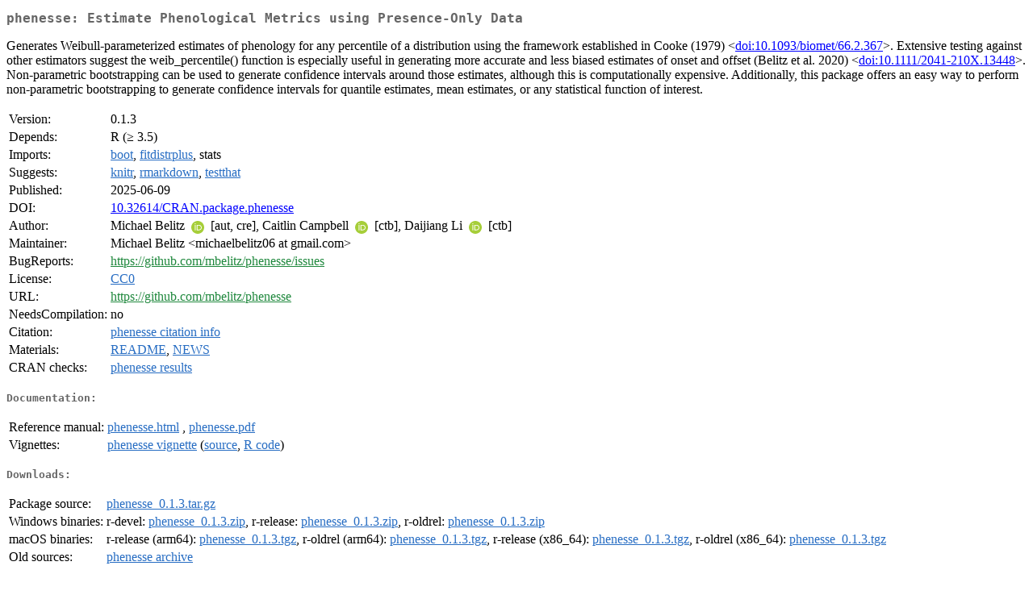

--- FILE ---
content_type: text/html
request_url: http://cran.uvigo.es/web/packages/phenesse/index.html
body_size: 2220
content:
<!DOCTYPE html>
<html>
<head>
<title>CRAN: Package phenesse</title>
<link rel="canonical" href="https://CRAN.R-project.org/package=phenesse"/>
<link rel="stylesheet" type="text/css" href="../../CRAN_web.css" />
<meta http-equiv="Content-Type" content="text/html; charset=utf-8" />
<meta name="viewport" content="width=device-width, initial-scale=1.0, user-scalable=yes"/>
<meta name="citation_title" content="Estimate Phenological Metrics using Presence-Only Data [R package phenesse version 0.1.3]" />
<meta name="citation_author" content="Michael Belitz" />
<meta name="citation_publication_date" content="2025-06-09" />
<meta name="citation_public_url" content="https://CRAN.R-project.org/package=phenesse" />
<meta name="DC.identifier" content="https://CRAN.R-project.org/package=phenesse" />
<meta name="DC.publisher" content="Comprehensive R Archive Network (CRAN)" />
<meta name="twitter:card" content="summary" />
<meta property="og:title" content="phenesse: Estimate Phenological Metrics using Presence-Only Data" />
<meta property="og:description" content="Generates Weibull-parameterized estimates of phenology for any percentile of a distribution using the framework established in Cooke (1979) &amp;lt;&lt;a href=&quot;https://doi.org/10.1093%2Fbiomet%2F66.2.367&quot; target=&quot;_top&quot;&gt;doi:10.1093/biomet/66.2.367&lt;/a&gt;&amp;gt;. Extensive testing against other estimators suggest the weib_percentile() function is especially useful in generating more accurate and less biased estimates of onset and offset (Belitz et al. 2020) &amp;lt;&lt;a href=&quot;https://doi.org/10.1111%2F2041-210X.13448&quot; target=&quot;_top&quot;&gt;doi:10.1111/2041-210X.13448&lt;/a&gt;&amp;gt;. Non-parametric bootstrapping can be used to generate confidence intervals around those estimates, although this is computationally expensive. Additionally, this package offers an easy way to perform non-parametric bootstrapping to generate confidence intervals for quantile estimates, mean estimates, or any statistical function of interest." />
<meta property="og:image" content="https://CRAN.R-project.org/CRANlogo.png" />
<meta property="og:type" content="website" />
<meta property="og:url" content="https://CRAN.R-project.org/package=phenesse" />
<style type="text/css">
  table td { vertical-align: top; }
</style>
</head>
<body>
<div class="container">
<h2>phenesse: Estimate Phenological Metrics using Presence-Only Data</h2>
<p>Generates Weibull-parameterized estimates of phenology for any percentile of 
    a distribution using the framework established in Cooke (1979)
    &lt;<a href="https://doi.org/10.1093%2Fbiomet%2F66.2.367" target="_top">doi:10.1093/biomet/66.2.367</a>&gt;. Extensive testing against other 
    estimators suggest the weib_percentile() function is especially useful in 
    generating more accurate and less biased estimates of onset and offset 
    (Belitz et al. 2020) &lt;<a href="https://doi.org/10.1111%2F2041-210X.13448" target="_top">doi:10.1111/2041-210X.13448</a>&gt;. Non-parametric 
    bootstrapping can be used to generate confidence intervals around those 
    estimates, although this is computationally expensive. Additionally, this 
    package offers an easy way to perform non-parametric bootstrapping to 
    generate confidence intervals for quantile estimates, mean estimates, 
    or any statistical function of interest.</p>
<table>
<tr>
<td>Version:</td>
<td>0.1.3</td>
</tr>
<tr>
<td>Depends:</td>
<td>R (&ge; 3.5)</td>
</tr>
<tr>
<td>Imports:</td>
<td><a href="../boot/index.html"><span class="CRAN">boot</span></a>, <a href="../fitdistrplus/index.html"><span class="CRAN">fitdistrplus</span></a>, stats</td>
</tr>
<tr>
<td>Suggests:</td>
<td><a href="../knitr/index.html"><span class="CRAN">knitr</span></a>, <a href="../rmarkdown/index.html"><span class="CRAN">rmarkdown</span></a>, <a href="../testthat/index.html"><span class="CRAN">testthat</span></a></td>
</tr>
<tr>
<td>Published:</td>
<td>2025-06-09</td>
</tr>
<tr>
<td>DOI:</td>
<td><a href="https://doi.org/10.32614/CRAN.package.phenesse">10.32614/CRAN.package.phenesse</a></td>
</tr>
<tr>
<td>Author:</td>
<td>Michael Belitz <a href="https://orcid.org/0000-0002-8162-5998" target="_top"><img alt="ORCID iD" src="../../orcid.svg" style="width:16px; height:16px; margin-left:4px; margin-right:4px; vertical-align:middle" /></a>
    [aut, cre],
  Caitlin Campbell <a href="https://orcid.org/0000-0002-8199-7775" target="_top"><img alt="ORCID iD" src="../../orcid.svg" style="width:16px; height:16px; margin-left:4px; margin-right:4px; vertical-align:middle" /></a>
    [ctb],
  Daijiang Li <a href="https://orcid.org/0000-0002-0925-3421" target="_top"><img alt="ORCID iD" src="../../orcid.svg" style="width:16px; height:16px; margin-left:4px; margin-right:4px; vertical-align:middle" /></a> [ctb]</td>
</tr>
<tr>
<td>Maintainer:</td>
<td>Michael Belitz  &#x3c;&#x6d;&#x69;&#x63;&#x68;&#x61;&#x65;&#x6c;&#x62;&#x65;&#x6c;&#x69;&#x74;&#x7a;&#x30;&#x36;&#x20;&#x61;&#x74;&#x20;&#x67;&#x6d;&#x61;&#x69;&#x6c;&#x2e;&#x63;&#x6f;&#x6d;&#x3e;</td>
</tr>
<tr>
<td>BugReports:</td>
<td><a href="https://github.com/mbelitz/phenesse/issues" target="_top"><span class="GitHub">https://github.com/mbelitz/phenesse/issues</span></a></td>
</tr>
<tr>
<td>License:</td>
<td><a href="https://creativecommons.org/publicdomain/zero/1.0/legalcode"><span class="CRAN">CC0</span></a></td>
</tr>
<tr>
<td>URL:</td>
<td><a href="https://github.com/mbelitz/phenesse" target="_top"><span class="GitHub">https://github.com/mbelitz/phenesse</span></a></td>
</tr>
<tr>
<td>NeedsCompilation:</td>
<td>no</td>
</tr>
<tr>
<td>Citation:</td>
<td><a href="citation.html"><span class="CRAN">phenesse citation info</span></a> </td>
</tr>
<tr>
<td>Materials:</td>
<td><a href="readme/README.html"><span class="CRAN">README</span></a>, <a href="news/news.html"><span class="CRAN">NEWS</span></a> </td>
</tr>
<tr>
<td>CRAN&nbsp;checks:</td>
<td><a href="../../checks/check_results_phenesse.html"><span class="CRAN">phenesse results</span></a></td>
</tr>
</table>
<h4>Documentation:</h4>
<table>
<tr>
<td>Reference&nbsp;manual:</td>
<td>
 <a href="refman/phenesse.html"><span class="CRAN">phenesse.html</span></a> ,  <a href="phenesse.pdf"><span class="CRAN">phenesse.pdf</span></a> 
</td>
</tr>
<tr>
<td>Vignettes:</td>
<td>
<a href="vignettes/phenesse_vignette.html"><span class="CRAN">phenesse vignette</span></a> (<a href="vignettes/phenesse_vignette.Rmd" type="text/plain; charset=utf-8"><span class="CRAN">source</span></a>, <a href="vignettes/phenesse_vignette.R" type="text/plain; charset=utf-8"><span class="CRAN">R code</span></a>)<br/>
</td>
</tr>
</table>
<h4>Downloads:</h4>
<table>
<tr>
<td> Package&nbsp;source: </td>
<td> <a href="../../../src/contrib/phenesse_0.1.3.tar.gz"> <span class="CRAN"> phenesse_0.1.3.tar.gz </span> </a> </td>
</tr>
<tr>
<td> Windows&nbsp;binaries: </td>
<td> r-devel: <a href="../../../bin/windows/contrib/4.6/phenesse_0.1.3.zip"><span class="CRAN">phenesse_0.1.3.zip</span></a>, r-release: <a href="../../../bin/windows/contrib/4.5/phenesse_0.1.3.zip"><span class="CRAN">phenesse_0.1.3.zip</span></a>, r-oldrel: <a href="../../../bin/windows/contrib/4.4/phenesse_0.1.3.zip"><span class="CRAN">phenesse_0.1.3.zip</span></a> </td>
</tr>
<tr>
<td> macOS&nbsp;binaries: </td>
<td> r-release (arm64): <a href="../../../bin/macosx/big-sur-arm64/contrib/4.5/phenesse_0.1.3.tgz"><span class="CRAN">phenesse_0.1.3.tgz</span></a>, r-oldrel (arm64): <a href="../../../bin/macosx/big-sur-arm64/contrib/4.4/phenesse_0.1.3.tgz"><span class="CRAN">phenesse_0.1.3.tgz</span></a>, r-release (x86_64): <a href="../../../bin/macosx/big-sur-x86_64/contrib/4.5/phenesse_0.1.3.tgz"><span class="CRAN">phenesse_0.1.3.tgz</span></a>, r-oldrel (x86_64): <a href="../../../bin/macosx/big-sur-x86_64/contrib/4.4/phenesse_0.1.3.tgz"><span class="CRAN">phenesse_0.1.3.tgz</span></a> </td>
</tr>
<tr>
<td> Old&nbsp;sources: </td>
<td> <a href="https://CRAN.R-project.org/src/contrib/Archive/phenesse"> <span class="CRAN"> phenesse archive </span> </a> </td>
</tr>
</table>
<h4>Linking:</h4>
<p>Please use the canonical form
<a href="https://CRAN.R-project.org/package=phenesse"><span class="CRAN"><samp>https://CRAN.R-project.org/package=phenesse</samp></span></a>
to link to this page.</p>
</div>
</body>
</html>
